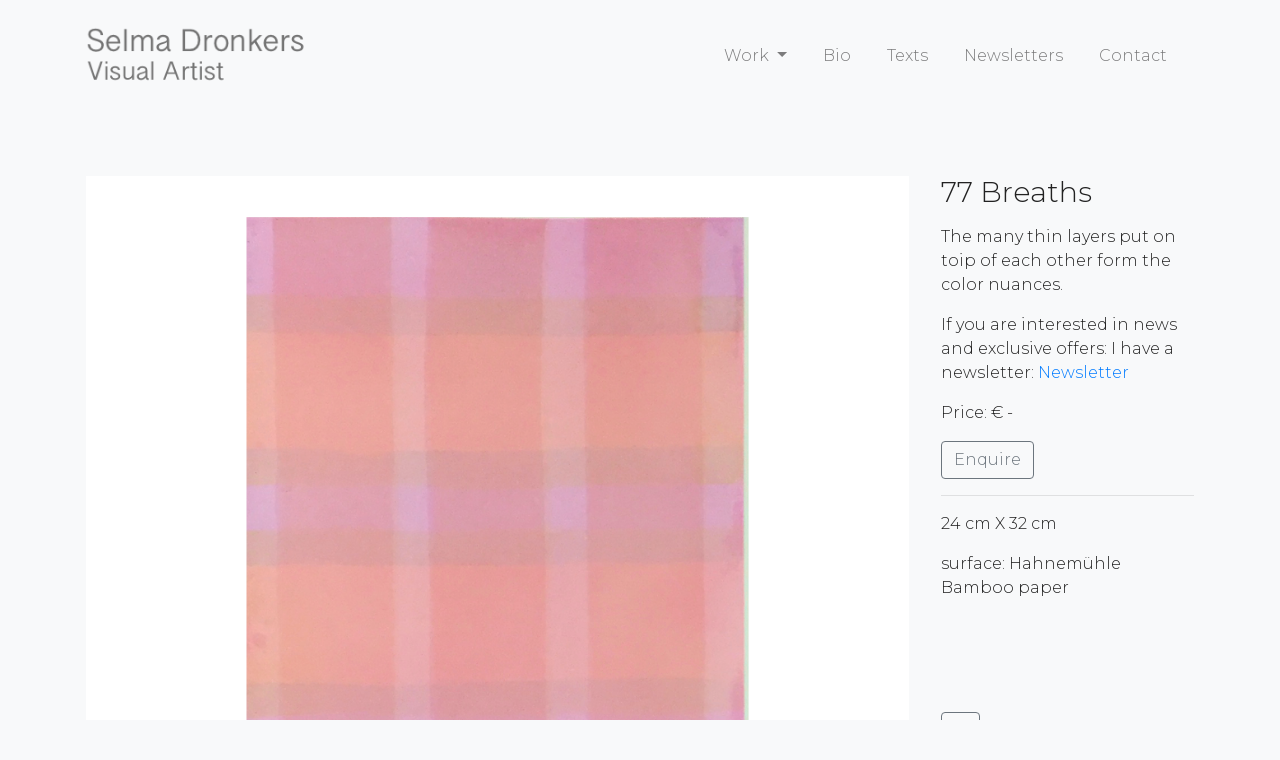

--- FILE ---
content_type: text/html; charset=UTF-8
request_url: https://selmadronkers.nl/work/59-77-breaths-watercolor-painting
body_size: 4070
content:
<!doctype html>
<html lang="en" xmlns:og="http://opengraphprotocol.org/schema/" xmlns:fb="http://www.facebook.com/2008/fbml">
<head>
    <meta charset="utf-8">
    <meta name="viewport" content="width=device-width, initial-scale=1">

    <!-- CSRF Token -->
    <meta name="csrf-token" content="aOMmHkVx6Kg1dMPrzI4B0EzbS5B3xgwmyOfOrHZY">
    <!-- meta tags -->
    <title>Selma Dronkers | 77 Breaths</title>
    <meta name="description" content="abstracte aquarel gemaakt met airbrushinkt."/>
    <meta name="robots" content="index, follow, max-snippet:-1, max-image-preview:large, max-video-preview:-1"/>
    <meta name="keywords" content="aquarel, airbrushinkt, papier, hahnemühle, bamboo, schilderij, landschap, penseel, kleuren, gekleurd, helder, stralend, oceaan, zee, uitzicht" />
    <link rel="canonical" href="https://selmadronkers.nl/59-77-breaths-watercolor-painting"/>

    <!-- opengraph tags -->

    <meta property="og:title" content="77 Breaths"/>
    <meta property="og:type" content="article"/>
    <meta property="og:url" content="https://selmadronkers.nl/59-77-breaths-watercolor-painting"/>
    <meta property="og:site_name" content="Selma dronkers"/>
    <meta property="og:image" content=""/>

    <!-- Scripts -->
    <script src="https://selmadronkers.nl/js/app.js" defer></script>
    <script src="//cdn.ckeditor.com/4.10.1/standard/ckeditor.js"></script>

    <link href="https://cdnjs.cloudflare.com/ajax/libs/bootstrap-datepicker/1.7.1/css/bootstrap-datepicker.min.css" rel="stylesheet"/>
    <script src="https://use.fontawesome.com/releases/v5.0.8/js/all.js"></script>

    <!-- Fonts -->
    <link rel="dns-prefetch" href="//fonts.gstatic.com">
    <link href="https://fonts.googleapis.com/css?family=Nunito" rel="stylesheet">

    <!-- Styles -->
    <link href="https://selmadronkers.nl/css/bootstrap.css" rel="stylesheet">
    <link href="https://selmadronkers.nl/css/app.css" rel="stylesheet">
    <link href="https://selmadronkers.nl/css/style.css" rel="stylesheet">

<!-- Facebook Pixel Code -->
<script>
!function(f,b,e,v,n,t,s)
{if(f.fbq)return;n=f.fbq=function(){n.callMethod?
n.callMethod.apply(n,arguments):n.queue.push(arguments)};
if(!f._fbq)f._fbq=n;n.push=n;n.loaded=!0;n.version='2.0';
n.queue=[];t=b.createElement(e);t.async=!0;
t.src=v;s=b.getElementsByTagName(e)[0];
s.parentNode.insertBefore(t,s)}(window, document,'script',
'https://connect.facebook.net/en_US/fbevents.js');
fbq('init', '874689919773157');
fbq('track', 'PageView');
</script>
<noscript><img height="1" width="1" style="display:none"
src="https://www.facebook.com/tr?id=874689919773157&ev=PageView&noscript=1"
/></noscript>
<!-- End Facebook Pixel Code -->
</head>
<body class="bg-light">
    <div id="app">
        <!-- Navigation -->
        <nav class="navbar navbar-expand-md navbar-light bg-light">
            <div class="container pb-5">
                <a class="navbar-brand" href="https://selmadronkers.nl">
                    <!--Selma Dronkers-->
					<img src="https://selmadronkers.nl/../images/logo-selma.png" width="225px">
                </a>
                <button class="navbar-toggler" type="button" data-toggle="collapse" data-target="#navbarSupportedContent" aria-controls="navbarSupportedContent" aria-expanded="false" aria-label="Toggle navigation">
                    <span class="navbar-toggler-icon"></span>
                </button>

                <div class="collapse navbar-collapse" id="navbarSupportedContent">
                    <!-- Left Side Of Navbar -->
                    <ul class="navbar-nav mr-auto">
                        
                    </ul>

                    <!-- Right Side Of Navbar -->
                    <ul class="navbar-nav ml-auto">
                        <!-- Authentication Links -->
                        						   <li class="nav-item dropdown">
                              <a id="navbarDropdown" class="nav-link dropdown-toggle" href="#" role="button" data-toggle="dropdown" aria-haspopup="true" aria-expanded="false" v-pre>
                                 Work
                              </a>
                              <div class="dropdown-menu dropdown-menu-right" aria-labelledby="navbarDropdown">
                                								                                								                                  	<a class="dropdown-item" href="https://selmadronkers.nl/category/12">Available drawings (on canvas and panel)</a>
								                                								                                  	<a class="dropdown-item" href="https://selmadronkers.nl/category/10">Available drawings (on paper)</a>
								                                								                                  	<a class="dropdown-item" href="https://selmadronkers.nl/category/11">Black&amp;White</a>
								                                								                                  	<a class="dropdown-item" href="https://selmadronkers.nl/category/8">Sold</a>
								                                								                                  	<a class="dropdown-item" href="https://selmadronkers.nl/category/15">Testimonials</a>
								                                                              </div>

                            </li>

                            
                                                    <li class="nav-item">
                                <a class="nav-link" href="https://selmadronkers.nl/page/2-Bio-and-Artsist-Statement">Bio</a>
                            </li>
                                                    <li class="nav-item">
                                <a class="nav-link" href="https://selmadronkers.nl/page/3-Texts-about-drawing">Texts</a>
                            </li>
                                                    <li class="nav-item">
                                <a class="nav-link" href="https://selmadronkers.nl/newsletter">Newsletters</a>
                            </li>
							<li class="nav-item">
                                <a class="nav-link" href="https://selmadronkers.nl/contact">Contact</a>
                            </li>
                            <!--<li class="nav-item active">
                                <a class="nav-link" href="https://selmadronkers.nl/login">Login</a>
                            </li>-->
                                                            <!--<li class="nav-item">
                                    <a class="nav-link" href="https://selmadronkers.nl/register">Register</a>
                                </li>-->
                                                                        </ul>
                </div>
            </div>
        </nav>
        <main>
            <div class="container">
	<div class="row">
      <div class="col-lg-9">
          <img class="profile-photo" src="../storage/images/PWK2eirZr5x3OBZWqrA1gNBFU1H01nZi9uCCOrEE.png" draggable="false" alt="abstract aquarel schilderij op papier, gemaakt met airbrush inkt in heldere kleuren">
			      </div>
      <div class="col-lg-3">
        	<h3>77 Breaths </h3>
           	<p><p>The&nbsp;many thin layers put on toip of each other form the color nuances.&nbsp;</p>

<p>If you are interested in news and exclusive offers: I have a newsletter:&nbsp;<a href="https://www.selmadronkers.nl/contact">Newsletter</a></p></p>
            <p>Price: € -</p>
<button class="btn btn-outline-secondary" type="button" data-toggle="collapse" data-target="#collapseExample" aria-expanded="false" aria-controls="collapseExample">
            Enquire
            </button>
            <div class="collapse" id="collapseExample">
              <div class="card card-body">
                <form action="https://selmadronkers.nl/enquire" method="post">
                  <input type="hidden" name="title" value="77 Breaths">
                  <div class="form-group">
                    <label for="firstname">First name</label>
                    <input type="text" name="firstname" class="form-control" value="">
                                      </div>
                  <div class="form-group">
                    <label for="lastname">last name</label>
                    <input type="text" name="lastname" class="form-control" value="">
                                      </div>
                  <div class="form-group">
                    <label for="email">Email</label>
                    <input type="email" name="email" class="form-control" value="">
                                      </div>
                  <div class="form-group">
                    <label for="">Your enquiry</label><br />
                    <textarea class="input-group" name="enquiry" cols="10" rows="3" placeholder="Your enquiry here"></textarea>
                                      </div>
				 <div class="form-group">
                    <label for="lastname">Calculate 1+1</label>
                    <input type="number" name="check" class="form-control" value="">
                                      </div>
                  <input type="hidden" name="_token" value="aOMmHkVx6Kg1dMPrzI4B0EzbS5B3xgwmyOfOrHZY">                  <button type="submit" class="btn btn-outline-secondary">Submit</button>
                </form>
              </div>
            </div>
           	<hr>
           	<p>24 cm X 32 cm</p>
           	<p>surface: Hahnemühle Bamboo paper</p>
           	<!--<p>created: 2021-05-04</p>-->
			

			<div id="fb-root"></div>
				<script>(function(d, s, id) {
					var js, fjs = d.getElementsByTagName(s)[0];
					if (d.getElementById(id)) return;
					js = d.createElement(s); js.id = id;
					js.src = "https://connect.facebook.net/en_US/sdk.js#xfbml=1&version=v3.0";
					fjs.parentNode.insertBefore(js, fjs);
				}(document, 'script', 'facebook-jssdk'));</script>

				<!-- Your share button code -->
				<div class="fb-share-button" 
					data-href="https://selmadronkers.nl/work/59-77-breaths-watercolor-painting" data-layout="button_count">
				</div><br /><br /><a href="https://www.linkedin.com/shareArticle?mini=true&url=https://selmadronkers.nl/work/59-77-breaths-watercolor-painting=77 Breaths" onclick="window.open(this.href, 'mywin', 'left=20,top=20,width=500,height=500,toolbar=1,resizable=0'); return false;">
  <img src="http://chillyfacts.com/wp-content/uploads/2017/06/LinkedIN.gif" alt="" width="54" height="20" />
</a><br /><br />

            <a class="btn btn-outline-secondary" href="https://selmadronkers.nl" title="Go previous page">&larrhk;</a>
            <hr>
            
      </div>
  </div>
  <div class="col-9">
    <h3>Extra photo's</h3><hr>
      <div class="row">
                  <p>nog geen foto toegevoegd</p>
              </div>
    </div>
  </div>
</div>

        </main>

        <!--- Footer -->

        <footer id="foot" class="bg-light">
            <div class="container padding">
                <div class="row">
                    <div class="col-md-4">
                        <hr class="text-secondary">
                        <h5 class="text-secondary">Service</h5>
                        <hr class="text-secondary">
                                                        <a class="text-secondary" href="https://selmadronkers.nl/footer/1-buying">Buying</a><br>
                                                        <a class="text-secondary" href="https://selmadronkers.nl/footer/2-free-shipping-and-returns">Free shipping and Returns</a><br>
                                                        <a class="text-secondary" href="https://selmadronkers.nl/footer/3-terms-and-conditions">General terms and conditions</a><br>
                                                        <a class="text-secondary" href="https://selmadronkers.nl/footer/4-privacy-policy">Privacy Policy</a><br>
                                                        <a class="text-secondary" href="https://selmadronkers.nl/footer/5-faq">F.A.Q.</a><br>
                                                        <a class="text-secondary" href="https://selmadronkers.nl/footer/6-Testimonials">Testimonials</a><br>
                                            </div>
                    <div class="col-md-4">
                        <hr class="text-secondary">
                        <h5 class="text-secondary">Newsletter</h5>
                        <hr class="text-secondary">
						<p class="text-secondary">Subscribe to receive updates, studio offers and insights in the drawing process</p>
                        <!--<form action="https://selmadronkers.nl/chimp" method="post">
							<div class="form-group">
                                <input type="email" name="email" id="exampleInputEmail" class="form-control" placeholder="E-mail" value="">
                                                            </div>
                            <div class="form-group">
                                <input type="text" name="firstname" id="exampleInputFirstname" class="form-control" placeholder="First name" value="">
                                                            </div>
                            <div class="form-group">
                                <input type="text" name="lastname" id="exampleInputLastname" class="form-control" placeholder="Last name" value="">
                                                            </div>
						   <div class="form-group">
								<label for="">Calculate 1+1</label><br />
								<input class="input-group" type="number" name="check" placeholder="Give result..." value="">
														   </div>
                            <input type="hidden" name="_token" value="aOMmHkVx6Kg1dMPrzI4B0EzbS5B3xgwmyOfOrHZY">                            <button type="submit" class="btn btn-outline-secondary">Subscribe</button>
                        </form>-->
                       <div style="width: 100%; overflow: hidden; justify: center;"><script async src="https://embed.email-provider.eu/e/n3tuzw0lk7-wmqnwrjtge.js"></script></div>
                    </div>
                    <div class="col-md-4">
                        <hr class="text-secondary">
                        <h5 class="text-secondary">Address</h5>
                        <hr class="text-secondary">
                        <p class="text-secondary">Nieuwe Markt 3<br>
                       6511 XK Nijmegen, Netherlands<br>
                        +31(0)6 44038805<br>
                        <a class="text-secondary" href="mailto:selma@selmadronkers.nl">selma@selmadronkers.nl</a></p>
                                                <p class="small"><a class="text-secondary" href="https://selmadronkers.nl/login">Login</a>
                                                <!--<a class="text-secondary" href="https://selmadronkers.nl/register">Register</a>--></p>
                                                                    </div>
                    <div class="col-12">
                        <hr class="light-100">
                        <h5>&copy; wbv-online.nl</h5>
                    </div>
                </div>
            </div>
        </footer>        
    </div>
    <div class="wrap">
            <div class="d-flex justify-content-center">
                <div class="spinner-border text-info" role="status">
                    <span class="sr-only">Loading...</span>
                </div>
            </div>
        </div>
    <script src="https://code.jquery.com/jquery-3.4.1.slim.min.js" integrity="sha384-J6qa4849blE2+poT4WnyKhv5vZF5SrPo0iEjwBvKU7imGFAV0wwj1yYfoRSJoZ+n" crossorigin="anonymous"></script>
    <script src="https://cdn.jsdelivr.net/npm/popper.js@1.16.0/dist/umd/popper.min.js" integrity="sha384-Q6E9RHvbIyZFJoft+2mJbHaEWldlvI9IOYy5n3zV9zzTtmI3UksdQRVvoxMfooAo" crossorigin="anonymous"></script>
    <script src="https://stackpath.bootstrapcdn.com/bootstrap/4.4.1/js/bootstrap.min.js" integrity="sha384-wfSDF2E50Y2D1uUdj0O3uMBJnjuUD4Ih7YwaYd1iqfktj0Uod8GCExl3Og8ifwB6" crossorigin="anonymous"></script>
    <script src="https://cdnjs.cloudflare.com/ajax/libs/bootstrap-datepicker/1.7.1/js/bootstrap-datepicker.min.js"></script>
    <script>
   $(function () {
        $('[data-toggle="popover"]').popover()
    })
</script>
<script type="text/javascript">
    $('#datepicker').datepicker({
        weekStart: 1,
        format: 'yyyy/mm/dd',
        daysOfWeekHighlighted: "6,0",
        autoclose: true,
        todayHighlight: true,
    });
    $('#datepicker').datepicker("setDate", new Date());
</script>
<script type="text/javascript">
    window.addEventListener("load", function () {
        const wrap = document.querySelector(".wrap");

    wrap.classList.add("d-none");
    })
</script>
</body>
</html>

--- FILE ---
content_type: text/css
request_url: https://selmadronkers.nl/css/style.css
body_size: 1027
content:
@import url('https://fonts.googleapis.com/css2?family=Montserrat:ital,wght@0,100;0,200;0,300;1,100&display=swap');

html, body {
  height: 100%;
  width: 100%;
  font-family: 'Montserrat', sans-serif;
  color: #222;
}

main {
  min-height: 100vh;
  position: relative;
}

.navbar {
  padding: .8rem;
}

.navbar-nav li {
  padding-right: 20px;
}

.navbar .navbar-brand {
  font-size: 200%;
}

.nav-link {
  font-size: 1.0em !important;
}

.carousel-inner img {
  width: 100%;
  height: 100%;
}

.carousel-caption {
  position: absolute;
  top: 50%;
  transform: translateY(-50%);
}

.carousel-caption h1 {
  font-size: 500%;
  text-transform: uppercase;
  text-shadow: 1px 1px 10px #000;
}

.carousel-caption h3 {
  font-size: 200%;
  font-weight: 500;
  font-shadow: 1px 1px 10px #000;
}

.btn-primary {
  background-color: #b53b1b;
  border: 1px solid #b53b1b;
}

.btn-primary:hover {
  background-color: #c47045;
  border: 1px solid #c47045;
}

.jumbotron {
  padding: 1rem;
  border-radius: 0;
}

.padding {
  padding-bottom: 2rem;
}

footer {
  
  color: #d5d5d5;
  padding-top: 2rem;
}

footer a {
  color: #696969;
}

hr.light {
  border-top: 1px solid #d5d5d5;
  width: 75%;
  margin-top: .8ren;
  margin-bottom: 1rem;
}

hr.light-100 {
  border-top: 1px solid #d5d5d5;
  width: 100%;
  margin-top: .8ren;
  margin-bottom: 1rem;
}

footer {
  position: relative;
  bottom: 0;
  width: 100%;
}

.overlay-thumb {
  position: absolute;
}

.overlay-thumb a {
  color: #bbb;
}

.info a {
  color: #bbb;
}

/*---Form Styling ---*/

.form-control, .form-control:focus {
  border: 0;
  outline: 0;
  border-bottom: 1px solid #222;
  border-radius: 0;
  color: #b53b1b;
  -webkit-box-shadow:none;
    box-shadow:none;
}

.profile-photo {
  width: 100%;
}


/*---Media Queries --*/
@media (max-width: 992px) {

  }
@media (max-width: 768px) {
  
}
@media (max-width: 576px) {
  
}


/*---Firefox Bug Fix --*/
.carousel-item {
  transition: -webkit-transform 0.5s ease;
  transition: transform 0.5s ease;
  transition: transform 0.5s ease, -webkit-transform 0.5s ease;
  -webkit-backface-visibility: visible;
  backface-visibility: visible;
}
/*--- Fixed Background Image --*/
figure {
  position: relative;
  width: 100%;
  height: 60%;
  margin: 0!important;
}
.fixed-wrap {
  clip: rect(0, auto, auto, 0);
  position: absolute;
  top: 0;
  left: 0;
  width: 100%;
  height: 100%;
}
#fixed {
  background-image: url('img/mac.png');
  position: fixed;
  display: block;
  top: 0;
  left: 0;
  width: 100%;
  height: 100%;
  background-size: cover;
  background-position: center center;
  -webkit-transform: translateZ(0);
          transform: translateZ(0);
  will-change: transform;
}
/*--- Bootstrap Padding Fix --*/
[class*="col-"] {
    padding: 1rem;
}

.wrap {
  position: fixed;
  top: 0;
  left: 0;
  width: 100vw;
  height: 100vh;
  display: flex;
  justify-content: center;
  align-items: center;
  background-color: #f7f9fb;
  transition: : opacity 0.75s, visibility 0.75s;
}

.wrap-hidden {
  visibility: hidden;
}





/*
Extra small (xs) devices (portrait phones, less than 576px)
No media query since this is the default in Bootstrap

Small (sm) devices (landscape phones, 576px and up)
@media (min-width: 576px) { ... }

Medium (md) devices (tablets, 768px and up)
@media (min-width: 768px) { ... }

Large (lg) devices (desktops, 992px and up)
@media (min-width: 992px) { ... }

Extra (xl) large devices (large desktops, 1200px and up)
@media (min-width: 1200px) { ... }
*/










--- FILE ---
content_type: text/css;charset=UTF-8
request_url: https://embed.email-provider.eu/e/css/base.css?list_id=wmqnwrjtge
body_size: 5858
content:

#eprov-wmqnwrjtge, #widget {
	overflow: hidden !important;
}

.eprov-widget .text .title {
	margin-bottom: .2em !important;
}

/* shared styles for form elements */
.eprov-widget .form {
	position: relative !important;
}

.eprov-widget .form .field {
	padding: .3em 0 !important;
}


.eprov-widget .form label {
	display: block !important;
	margin-bottom: .3em !important;
	padding: 0 .2em !important;
}

.eprov-widget .form .options {
	border: 1px solid transparent !important;
	border-radius: 2px !important;
	padding: 0 .2em !important;
}

.eprov-widget .form .option {
	padding: .2em 0 !important;
}

.eprov-widget .form .option label {
	display: inline !important;
	padding-left: .3em !important;
	cursor: pointer !important;	
}

.eprov-widget .form .field .input-element {
	width: 100% !important;
}

.eprov-widget .form .field input[type=text], .eprov-widget .form .field input[type=number], .eprov-widget .form .field input[type=email], .eprov-widget .form .field input[type=date] {
	width: 100% !important;
	/*margin: .2em 0 .2em 0 !important;*/
	padding: .4em .6em !important;
	border: 1px solid #ccc !important;
	border-radius: 2px !important;
	box-sizing: border-box !important;
	color: #333 !important;
	line-height: normal !important;
	background-color: #fff !important;
	font-family: inherit !important;
}

.eprov-widget .form .field input[type=date] {
	/*display:block !important;*/
	-webkit-appearance: textfield !important;
	-moz-appearance: textfield !important;
	min-height: 1.2em !important;
}

.eprov-widget .form .button { 
	padding: 1em 0 .4em 0 !important;
}

.eprov-widget .form .button button { 
	display: inline-block !important;
	width: 100% !important;
	box-sizing: border-box !important;
	text-align: center !important;
	text-decoration: none !important;
	vertical-align: middle !important;
	cursor: pointer !important;
	-webkit-user-select: none !important;
	-moz-user-select: none !important;
	-ms-user-select: none !important;
	user-select: none !important;
	border-style: solid !important;
	padding: .4em .6em !important;
}

.eprov-widget .form select {
	-webkit-appearance: none !important;
	-moz-appearance: none !important;
	appearance: none !important;
	color: #999 !important;
	background-color: transparent !important;
	border: none !important;
	padding: 0 1em 0 0 !important;
	margin: -1px 0 2px 0 !important;
	width: 100% !important;
	font-family: inherit !important;
	font-size: inherit !important;
	cursor: inherit !important;
	line-height: inherit !important;
	z-index: 1 !important;
	outline: none !important;
}

.eprov-widget .form select .first {
	color: #999 !important;
}

.eprov-widget .form select option {
	color: #333 !important;
}

.eprov-widget .form select::-ms-expand {
	display: none !important;
}

.eprov-widget .form .select {
	display: grid !important;
	grid-template-areas: "select" !important;
	align-items: center !important;
	position: relative !important;
	padding: .4em .6em !important;
	box-sizing: border-box !important;
	line-height: normal !important;
	border: 1px solid #ccc !important;
	border-radius: 2px !important;
	cursor: pointer !important;
	background-color: #fff !important;
}

.eprov-widget .form .select select, .select::after {
	grid-area: select !important;
}

.eprov-widget .form .select:not(.select--multiple)::after {
	content: "" !important;
	justify-self: end !important;
	width: 0.8em !important;
	height: 0.5em !important;
	background-color: #ccc !important;
	-webkit-clip-path: polygon(100% 0%, 0 0%, 50% 100%) !important;
	clip-path: polygon(100% 0%, 0 0%, 50% 100%) !important;
}

.eprov-widget .form select:focus + .focus {
	position: absolute !important;
	top: -1px !important;
	left: -1px !important;
	right: -1px !important;
	bottom: -1px !important;
	border: 2px solid green !important;
	border-radius: inherit !important;
}

.eprov-widget .form select[multiple] {
	padding-right: 0 !important;
	height: 6rem !important;
}

.eprov-widget .form select[multiple] option {
	white-space: normal !important;
	outline-color: green !important; 
}

.eprov-widget .form .select--disabled {
	cursor: not-allowed !important;
	background-color: #eee !important;
	background-image: linear-gradient(to top, #ddd, #eee 33%) !important;
}

.eprov-widget .form ::placeholder { /* Chrome, Firefox, Opera, Safari 10.1+ */
	color: #999;
	opacity: 1;
}

.eprov-widget .form :-ms-input-placeholder { /* Internet Explorer 10-11 */
	  color: #999;
}

.eprov-widget .form ::-ms-input-placeholder { /* Microsoft Edge */
	  color: #999;
}

.eprov-widget .form .field.error input[type=text] {
	border-color: #e3616f !important;
	background-color: #f8d7da !important;
}

.eprov-widget .form .field.error input[type=email] {
	border-color: #e3616f !important;
	background-color: #f8d7da !important;
}

.eprov-widget .form .field.error input[type=number] {
	border-color: #e3616f !important;
	background-color: #f8d7da !important;
}

.eprov-widget .form .field.error .select {
	border-color: #e3616f !important;
	background-color: #f8d7da !important;
}

.eprov-widget .form .field.error .options {
	border-color: #e3616f !important;
	background-color: #f8d7da !important;
}

/* hide spam input */
.eprov-widget .form .email {
	position: absolute !important;
	top: -9999px !important;
	left: -9999px !important;
}

/* thanks message */
.eprov-widget .form .thanks {
	display: none !important;
	position: absolute !important;
	padding: 1em !important;
}

/* gdpr message */
.eprov-widget .form .gdpr {
	padding: 0 .2em 1.2em .2em !important;
	font-size: .9em !important;
}

/***********************************************************************************************************************************/
/* layout of different templates */
.eprov-widget .eprov-wrap {
	display: flex !important;
}

.eprov-widget .eprov-wrap img {
	display: inline-block !important;
	vertical-align: text-bottom !important;
}

/* F_i__t */
.eprov-widget .F_i__t {
	flex-flow: row !important;
}

.eprov-widget .F_i__t .form {
	flex: 1 !important;
	order: 1 !important;
}

.eprov-widget .F_i__t .wrap {
	display: flex !important;
	flex: 1 !important;
	order: 2 !important;
	flex-flow: column !important;
}

.eprov-widget .F_i__t .image {
	flex: 0 auto !important;
	order: 1 !important;
}

.eprov-widget .F_i__t .text {
	flex: 1 !important;
	order: 2 !important;
}

/* F_t__i */
.eprov-widget .F_t__i {
	flex-flow: row !important;
}

.eprov-widget .F_t__i .form {
	flex: 1 !important;
	order: 1 !important;
}

.eprov-widget .F_t__i .wrap {
	display: flex !important;
	flex: 1 !important;
	order: 2 !important;
	flex-flow: column !important;
}

.eprov-widget .F_t__i .text {
	flex: 0 auto !important;
	order: 1 !important;
}

.eprov-widget .F_t__i .image {
	flex: 1 !important;
	order: 2 !important;
}

/* I_t__f */
.eprov-widget .I_t__f {
	flex-flow: row !important;
}

.eprov-widget .I_t__f .image {
	flex: 1 !important;
	order: 1 !important;
}

.eprov-widget .I_t__f .wrap {
	display: flex !important;
	flex: 1 !important;
	order: 2 !important;
	flex-flow: column !important;
}

.eprov-widget .I_t__f .text {
	flex: 0 auto !important;
	order: 1 !important;
}

.eprov-widget .I_t__f .form {
	flex: 1 !important;
	order: 2 !important;
}

/* i_F__t */
.eprov-widget .i_F__t {
	flex-flow: row nowrap !important;
}

.eprov-widget .i_F__t .wrap {
	display: flex !important;
	flex: 1 !important;
	order: 1 !important;
	flex-flow: column !important;
}

.eprov-widget .i_F__t .image {
	flex: 0 auto !important;
	order: 1 !important;
}

.eprov-widget .i_F__t .text {
	flex: 1 !important;
	order: 2 !important;
}

.eprov-widget .i_F__t .form {
	flex: 1 !important;
	order: 2 !important;
}

/* i__t__f */
.eprov-widget .i__t__f {
	flex-flow: column !important;
}

.eprov-widget .i__t__f .form {
	flex: 1 0 0% !important;
	order: 3 !important;
}

.eprov-widget .i__t__f .image {
	flex: 1 0 0% !important;
	order: 1 !important;
}

.eprov-widget .i__t__f .text {
	flex: 1 0 0% !important;
	order: 2 !important;
}

/* i_t__F */
.eprov-widget .i_t__F {
	flex-flow: column !important;
}

.eprov-widget .i_t__F .form {
	flex: 1 0 0% !important;
	order: 1 !important;
}

.eprov-widget .i_t__F .wrap {
	display: flex !important;
	flex: 1 0 0% !important;
	order: 1 !important;
	flex-flow: row !important;
}

.eprov-widget .i_t__F .image {
	flex: 1 0 0% !important;
	order: 1 !important;
}

.eprov-widget .i_t__F .text {
	flex: 1 0 0% !important;
	order: 2 !important;
}

/* t_F__i */
.eprov-widget .t_F__i {
	flex-flow: row !important;
}

.eprov-widget .t_F__i .form {
	flex: 1 0 0% !important;
	order: 2 !important;
}

.eprov-widget .t_F__i .wrap {
	display: flex !important;
	flex: 1 0 0% !important;
	order: 1 !important;
	flex-flow: column !important;
}

.eprov-widget .t_F__i .image {
	flex: 1 0 0% !important;
	order: 2 !important;
}

.eprov-widget .t_F__i .text {
	flex: 0 auto !important;
	order: 1 !important;
}

/*.eprov-widget.m .F_i__t, .eprov-widget.m .t_F__i {
.eprov-widget.m .F_i__t, .eprov-widget.m .t_F__i {
	flex-flow: column !important;
}

/* t_I__f */
.eprov-widget .t_I__f {
	flex-flow: row nowrap !important;
}

.eprov-widget .t_I__f .wrap {
	display: flex !important;
	flex: 1 !important;
	order: 1 !important;
	flex-flow: column !important;
}

.eprov-widget .t_I__f .text {
	flex: 0 auto !important;
	order: 1 !important;
}

.eprov-widget .t_I__f .form {
	flex: 1 !important;
	order: 2 !important;
}

.eprov-widget .t_I__f .image {
	flex: 1 !important;
	order: 1 !important;
}

/* t__f__i */
.eprov-widget .t__f__i {
	flex-flow: column nowrap !important;
}

.eprov-widget .t__f__i .text {
	flex: 1 !important;
	order: 1 !important;
}

.eprov-widget .t__f__i .form {
	flex: 1 !important;
	order: 2 !important;
}

.eprov-widget .t__f__i .image {
	flex: 1 !important;
	order: 3 !important;
}

/* t__i__f */
.eprov-widget .t__i__f {
	flex-flow: column nowrap !important;
}

.eprov-widget .t__i__f .text {
	flex: 1 !important;
	order: 1 !important;
}

.eprov-widget .t__i__f .image {
	flex: 1 !important;
	order: 2 !important;
}

.eprov-widget .t__i__f .form {
	flex: 1 !important;
	order: 3 !important;
}

/* t_i__F */
.eprov-widget .t_i__F {
	flex-flow: column !important;
}

.eprov-widget .t_i__F .form {
	display: flex !important;
	flex: 1 0 0% !important;
	order: 1 !important;
	justify-content: space-evenly !important;
}

.eprov-widget .t_i__F .wrap {
	display: flex !important;
	flex: 1 0 0% !important;
	order: 1 !important;
	flex-flow: row !important;
}

.eprov-widget .t_i__F .text {
	flex: 1 0 0% !important;
	order: 1 !important;
}

.eprov-widget .t_i__F .image {
	flex: 1 0 0% !important;
	order: 2 !important;
}

/* horizontal forms */
.eprov-widget .t_i__F .form .fields, .eprov-widget .i_t__F .form .fields {
	display: inline-block !important;
}

.eprov-widget .t_i__F .form .fields .field, .eprov-widget .i_t__F .form .fields .field {
	padding-right: .8em !important;
}

.eprov-widget .t_i__F .form .field, .eprov-widget .i_t__F .form .field {
	display: inline-block !important;
}

.eprov-widget .t_i__F .form .button, .eprov-widget .i_t__F .form .button {
	display: inline-block !important;
}

/* modal */
.eprov-widget .eprov-modal {
	text-align: center !important;
	position: fixed !important;
	z-index: 100000 !important;
	left: 0 !important;
	top: 0 !important;
	width: 100% !important;
	height: 100% !important;
	overflow: auto !important;
	background-color: rgb(100,100,100) !important;
	background-color: rgba(0,0,0,0.2) !important;
}

.eprov-widget .eprov-modal-content {
	position: relative !important;
	overflow: hidden !important;
	text-align: left !important;
	display: inline-block !important;
	margin: 5% auto !important;
}

.eprov-widget .eprov-close {
	position: absolute !important;
	top: 16px !important;
	right: 16px !important;
	z-index: 2 !important;
	color: #666 !important;
	font-size: 28px !important;
	font-weight: bold !important;
	box-sizing: border-box !important;
	width: 1em !important;
	height: 1em !important;
	border-radius: 1em !important;
	background-color: #fff !important;
	text-align: center !important;
	opacity: .8 !important;
}

.eprov-widget.eprov-mobile .eprov-close {
	font-size: 32px !important;
}

.eprov-widget .eprov-close:hover, .eprov-widget .eprov-close:focus {
	color: #444 !important;
	text-decoration: none !important;
	cursor: pointer !important;
} 

/* extra styles for wrap inside modal */
.eprov-widget .eprov-modal-content .eprov-wrap {
	box-shadow: 0 10px 24px 0 rgba(54, 61, 77, 0.15) !important;
	overflow: hidden !important;
	border-radius: 2px !important;
}

/* padding for close button */
.eprov-widget .eprov-modal-content .form form {
	padding-top: 26px !important;
}

/* no shadow on mobile */
.eprov-mobile .eprov-modal-content .eprov-wrap {
	box-shadow: none !important;
}

/* slide */
.eprov-widget.eprov-slide {
	position: absolute !important;
	margin: 30px !important;
	z-index: 999999 !important;
	transition: transform .5s ease !important;
	box-shadow: 0 10px 24px 0 rgba(54, 61, 77, 0.15) !important;
}

/* padding for close button */
/*
.eprov-widget.eprov-slide .form form {
	padding-top: 26px !important;
}

.eprov-widget.eprov-slide.eprov-mobile .form form {
	padding-top: 0 !important;
}
*/

.eprov-widget.eprov-slide.eprov-mobile {
	position: absolute !important;
	box-shadow: none !important;
}

.eprov-widget.eprov-slide-top {
	top: 0 !important;
	transform: translateY(-100%) !important;
	-webkit-transform: translateY(-100%) !important;
}

.eprov-widget.eprov-slide-bottom {
	bottom: 0 !important;
	transform: translateY(100%) !important;
	-webkit-transform: translateY(100%) !important;
}

.eprov-widget.eprov-slide-right {
	right: 0 !important;
}

.eprov-widget.eprov-slide-left {
	left: 0 !important;
}

.eprov-widget.eprov-slide-center {
	left: 50% !important;
}

.eprov-widget.eprov-slide-go {
	transform: translateY(0) !important;
	-webkit-transform: translateY(0) !important;
}

/* mobile - based on screen size and touch */
@media (-moz-touch-enabled: 1), (pointer:coarse), (max-width: 480px) {

	/*
	#eprov-wmqnwrjtge .text, #eprov-wmqnwrjtge .form {
		font-size: 1.4em !important;
	}
	*/
	.eprov-widget .image img {
		position: static !important;
		margin: 0 auto !important;
	}

	.eprov-widget.eprov-slide-bottom {
		bottom: auto !important;
	}
}

/***********************************************************************************************************************************/
/*!
* CleanSlate
*   github.com/premasagar/eprov-cs
*/

/* == BLANKET RESET RULES == */

/* HTML 4.01 */
.eprov-cs, .eprov-cs h1, .eprov-cs h2, .eprov-cs h3, .eprov-cs h4, .eprov-cs h5, .eprov-cs h6, .eprov-cs p, .eprov-cs td, .eprov-cs dl, .eprov-cs tr, .eprov-cs dt, .eprov-cs ol, .eprov-cs form, .eprov-cs select, .eprov-cs option, .eprov-cs pre, .eprov-cs div, .eprov-cs table,  .eprov-cs th, .eprov-cs tbody, .eprov-cs tfoot, .eprov-cs caption, .eprov-cs thead, .eprov-cs ul, .eprov-cs li, .eprov-cs address, .eprov-cs blockquote, .eprov-cs dd, .eprov-cs fieldset, .eprov-cs li, .eprov-cs iframe, .eprov-cs strong, .eprov-cs legend, .eprov-cs em, .eprov-cs summary, .eprov-cs cite, .eprov-cs span, .eprov-cs input, .eprov-cs sup, .eprov-cs label, .eprov-cs dfn, .eprov-cs object, .eprov-cs big, .eprov-cs q, .eprov-cs samp, .eprov-cs acronym, .eprov-cs small, .eprov-cs img, .eprov-cs strike, .eprov-cs code, .eprov-cs sub, .eprov-cs ins, .eprov-cs textarea, .eprov-cs button, .eprov-cs var, .eprov-cs a, .eprov-cs abbr, .eprov-cs applet, .eprov-cs del, .eprov-cs kbd, .eprov-cs tt, .eprov-cs b, .eprov-cs i, .eprov-cs hr,

/* HTML5 - Sept 2013 taken from MDN https://developer.mozilla.org/en-US/docs/Web/Guide/HTML/HTML5/HTML5_element_list */
.eprov-cs article, .eprov-cs aside, .eprov-cs figure, .eprov-cs figcaption, .eprov-cs footer, .eprov-cs header, .eprov-cs menu, .eprov-cs nav, .eprov-cs section, .eprov-cs time, .eprov-cs mark, .eprov-cs audio, .eprov-cs video, .eprov-cs abbr, .eprov-cs address, .eprov-cs area, .eprov-cs blockquote, .eprov-cs canvas, .eprov-cs caption, .eprov-cs cite, .eprov-cs code, .eprov-cs colgroup, .eprov-cs col, .eprov-cs datalist, .eprov-cs fieldset, .eprov-cs main, .eprov-cs map, .eprov-cs meta, .eprov-cs optgroup, .eprov-cs output, .eprov-cs progress {
    background-attachment:scroll !important;
    background-image:none !important; /* This rule affects the use of pngfix JavaScript http://dillerdesign.com/experiment/DD_BelatedPNG for IE6, which is used to force the browser to recognise alpha-transparent PNGs files that replace the IE6 lack of PNG transparency. (The rule overrides the VML image that is used to replace the given CSS background-image). If you don't know what that means, then you probably haven't used the pngfix script, and this comment may be ignored :) */
    background-position:0 0 !important;
    background-repeat:repeat !important;
    border-style:none !important;
    counter-increment:none !important;
    counter-reset:none !important;
    cursor:auto !important;
    direction:inherit !important;
    font-style:inherit !important;
    font-variant:normal !important;
    letter-spacing:normal !important;
    list-style-type: inherit !important; /* Could set list-style-type to none */
    list-style-position: outside !important;
    list-style-image: none !important;
    margin:0 !important;
    opacity:1;
    outline:invert none medium !important;
    quotes: "" "" !important;
    right:auto !important;
    table-layout:auto !important;
    text-indent:0 !important;
    text-transform:none !important;
    unicode-bidi:normal !important;
    vertical-align:baseline !important;
    visibility:inherit !important;
    /*white-space:normal !important;*/
    word-spacing:normal !important;
    z-index:auto !important;

    font-family: inherit !important; /* As with other inherit values, this needs to be set on the root container element */
    color:inherit !important;
    background-color:transparent !important;
    font-size: inherit !important;
    font-weight:inherit !important;
    line-height:inherit !important;
    text-align:inherit !important;
    text-decoration:inherit !important;
    padding:0 !important;
    bottom:auto !important;
    clear:none !important;
    clip:auto !important;
    display:inline !important;
    float:none !important;
    height:auto !important;
    left:auto !important;
    max-height:none !important;
    max-width:none !important;
    min-height:0 !important;
    border-radius:0 !important;
    border-color:black !important;
    border-width:medium !important;
    /*min-width:0 !important;*/
    overflow:visible !important;
    position:static !important;
    top:auto !important;
    width:auto !important;
    
    /* CSS3 */
    /* Including all prefixes according to http://caniuse.com/ */
    /* CSS Animations don't cascade, so don't require resetting */
    -webkit-background-origin: padding-box !important;
            background-origin: padding-box !important;
    -webkit-background-clip: border-box !important;
            background-clip: border-box !important;
    -webkit-background-size: auto !important;
       -moz-background-size: auto !important;
            background-size: auto !important;
    -webkit-border-image: none !important;
       -moz-border-image: none !important;
         -o-border-image: none !important;
            border-image: none !important;
/*
    -webkit-border-radius:0 !important;
       -moz-border-radius:0 !important;
            border-radius: 0 !important;
*/
    -webkit-box-shadow: none !important;
            box-shadow: none !important;
    -webkit-box-sizing: content-box !important;
       -moz-box-sizing: content-box !important;
            box-sizing: content-box !important;
    -webkit-column-count: auto !important;
       -moz-column-count: auto !important;
            column-count: auto !important;
    -webkit-column-gap: normal !important;
       -moz-column-gap: normal !important;
            column-gap: normal !important;
    -webkit-column-rule: medium none black !important;
       -moz-column-rule: medium none black !important;
            column-rule: medium none black !important;
    -webkit-column-span: 1 !important;
       -moz-column-span: 1 !important; /* doesn't exist yet but probably will */
            column-span: 1 !important;
    -webkit-column-width: auto !important;
       -moz-column-width: auto !important;
            column-width: auto !important;
    font-feature-settings: normal !important;
    overflow-x: visible !important;
    overflow-y: visible !important;
    -webkit-hyphens: manual !important;
       -moz-hyphens: manual !important;
            hyphens: manual !important;
    -webkit-perspective: none !important;
       -moz-perspective: none !important;
        -ms-perspective: none !important;
         -o-perspective: none !important;
            perspective: none !important;
    -webkit-perspective-origin: 50% 50% !important;
       -moz-perspective-origin: 50% 50% !important;
        -ms-perspective-origin: 50% 50% !important;
         -o-perspective-origin: 50% 50% !important;
            perspective-origin: 50% 50% !important;
    -webkit-backface-visibility: visible !important;
       -moz-backface-visibility: visible !important;
        -ms-backface-visibility: visible !important;
         -o-backface-visibility: visible !important;
            backface-visibility: visible !important;
    text-shadow: none !important;
    -webkit-transition: all 0s ease 0s !important;
            transition: all 0s ease 0s !important;
    -webkit-transform: none !important;
       -moz-transform: none !important;
        -ms-transform: none !important;
         -o-transform: none !important;
            transform: none !important;
    -webkit-transform-origin: 50% 50% !important;
       -moz-transform-origin: 50% 50% !important;
        -ms-transform-origin: 50% 50% !important;
         -o-transform-origin: 50% 50% !important;
            transform-origin: 50% 50% !important;
    -webkit-transform-style: flat !important;
       -moz-transform-style: flat !important;
        -ms-transform-style: flat !important;
         -o-transform-style: flat !important;
            transform-style: flat !important;
    word-break: normal !important;
}

/* == BLOCK-LEVEL == */
/* Actually, some of these should be inline-block and other values, but block works fine (TODO: rigorously verify this) */
/* HTML 4.01 */
.eprov-cs, .eprov-cs h3, .eprov-cs h5, .eprov-cs p, .eprov-cs h1, .eprov-cs dl, .eprov-cs dt, .eprov-cs h6, .eprov-cs ol, .eprov-cs form, .eprov-cs option, .eprov-cs pre, .eprov-cs div, .eprov-cs h2, .eprov-cs caption, .eprov-cs h4, .eprov-cs ul, .eprov-cs address, .eprov-cs blockquote, .eprov-cs dd, .eprov-cs fieldset, .eprov-cs hr,

/* HTML5 new elements */
.eprov-cs article, .eprov-cs dialog, .eprov-cs figure, .eprov-cs footer, .eprov-cs header, .eprov-cs hgroup, .eprov-cs menu, .eprov-cs nav, .eprov-cs section, .eprov-cs audio, .eprov-cs video, .eprov-cs address, .eprov-cs blockquote, .eprov-cs colgroup, .eprov-cs main, .eprov-cs progress, .eprov-cs summary {
display:block !important;}
.eprov-cs h1, .eprov-cs h2, .eprov-cs h3, .eprov-cs h4, .eprov-cs h5, .eprov-cs h6 {
    font-weight: bold !important;
}
.eprov-cs h1 {
    font-size: 2em !important;
    padding: .67em 0 !important;
}
.eprov-cs h2 {
    font-size: 1.5em !important;
    padding: .83em 0 !important;
}
.eprov-cs h3 {
    font-size: 1.17em !important;
    padding: .83em 0 !important;
}
.eprov-cs h4 {
    font-size: 1em !important;
}
.eprov-cs h5 {
    font-size: .83em !important;
}
.eprov-cs p {
    margin: 1em 0 !important;
}
.eprov-cs table {
    display: table !important;
}
.eprov-cs thead {
    display: table-header-group !important;
}
.eprov-cs tbody {
    display: table-row-group !important;
}
.eprov-cs tfoot {
    display: table-footer-group !important;
}
.eprov-cs tr {
    display: table-row !important;
}
.eprov-cs th, .eprov-cs td {
    display: table-cell !important;
    padding: 2px !important;
}

/* == SPECIFIC ELEMENTS == */
/* Some of these are browser defaults; some are just useful resets */
.eprov-cs ol, .eprov-cs ul {
    margin: 1em 0 !important;
}
.eprov-cs ul li, .eprov-cs ul ul li, .eprov-cs ul ul ul li, .eprov-cs ol li, .eprov-cs ol ol li, .eprov-cs ol ol ol li, .eprov-cs ul ol ol li, .eprov-cs ul ul ol li, .eprov-cs ol ul ul li, .eprov-cs ol ol ul li {
    list-style-position: inside !important;
    margin-top: .08em !important;
}
.eprov-cs ol ol, .eprov-cs ol ol ol, .eprov-cs ul ul, .eprov-cs ul ul ul, .eprov-cs ol ul, .eprov-cs ol ul ul, .eprov-cs ol ol ul, .eprov-cs ul ol, .eprov-cs ul ol ol, .eprov-cs ul ul ol {
    padding-left: 40px !important;
    margin: 0 !important;
}
/* helper for general navigation */
.eprov-cs nav ul, .eprov-cs nav ol {
    list-style-type:none !important;

}
.eprov-cs ul, .eprov-cs menu {
    list-style-type:disc !important;
}
.eprov-cs ol {
    list-style-type:decimal !important;
}
.eprov-cs ol ul, .eprov-cs ul ul, .eprov-cs menu ul, .eprov-cs ol menu, .eprov-cs ul menu, .eprov-cs menu menu {
    list-style-type:circle !important;
}
.eprov-cs ol ol ul, .eprov-cs ol ul ul, .eprov-cs ol menu ul, .eprov-cs ol ol menu, .eprov-cs ol ul menu, .eprov-cs ol menu menu, .eprov-cs ul ol ul, .eprov-cs ul ul ul, .eprov-cs ul menu ul, .eprov-cs ul ol menu, .eprov-cs ul ul menu, .eprov-cs ul menu menu, .eprov-cs menu ol ul, .eprov-cs menu ul ul, .eprov-cs menu menu ul, .eprov-cs menu ol menu, .eprov-cs menu ul menu, .eprov-cs menu menu menu {
    list-style-type:square !important;
}
.eprov-cs li {    
    display:list-item !important;
    /* Fixes IE7 issue with positioning of nested bullets */
    min-height:auto !important;
    min-width:auto !important;
    padding-left: 20px !important; /* replace -webkit-padding-start: 40px; */
}
.eprov-cs strong {
    font-weight:bold !important;
}
.eprov-cs em {
    font-style:italic !important;
}
.eprov-cs kbd, .eprov-cs samp, .eprov-cs code {
  font-family:monospace !important;
}
.eprov-cs a {
    /*color: blue !important;
    text-decoration: underline !important;*/
}
.eprov-cs a:visited {
    /*color: #529 !important;*/
}
.eprov-cs a, .eprov-cs a *, .eprov-cs input[type=submit], .eprov-cs input[type=radio], .eprov-cs input[type=checkbox], .eprov-cs select {
    cursor:pointer !important;
}
.eprov-cs button, .eprov-cs input[type=submit] {
    text-align: center !important;
    padding: 2px 6px 3px !important;
    text-decoration: none !important;
    -webkit-appearance: push-button !important;
}
.eprov-cs button {
    padding: 1px 6px 2px 6px !important;
    margin-right: 5px !important;
}
.eprov-cs input[type=hidden] {
    display:none !important;
}
/* restore form defaults */
.eprov-cs textarea {
    -webkit-appearance: textarea !important;
    background: white !important;
    padding: 2px !important;
    margin-left: 4px !important;
    word-wrap: break-word !important;
    white-space: pre-wrap !important;
    font-size: 11px !important;
    font-family: arial, helvetica, sans-serif !important;
    line-height: 13px !important;
    resize: both !important;
}
.eprov-cs select, .eprov-cs textarea, .eprov-cs input {
    border:1px solid #ccc !important;
}
.eprov-cs select {
    display: inline-block;
}
.eprov-cs textarea:focus, .eprov-cs input:focus {
    outline: auto 5px -webkit-focus-ring-color !important;
    outline: initial !important;
}
.eprov-cs input[type=text] {
    background: white !important;
}
.eprov-cs input[type=checkbox], .eprov-cs input[type=radio] {
    border: 1px #2b2b2b solid !important;
    border-radius: 4px !important;
    -webkit-appearance: auto !important;
}
.eprov-cs input[type=checkbox], .eprov-cs input[type=radio] {
    outline: intial !important;
}
.eprov-cs input[type=radio] {
    margin: 2px 2px 3px 2px !important;
}
.eprov-cs abbr[title], .eprov-cs acronym[title], .eprov-cs dfn[title] {
    cursor:help !important;
    border-bottom-width:1px !important;
    border-bottom-style:dotted !important;
}
.eprov-cs ins {
    background-color:#ff9 !important;
    color:black !important;
}
.eprov-cs del {
    text-decoration: line-through !important;
}
.eprov-cs blockquote, .eprov-cs q  {
    quotes:none !important; /* HTML5 */
}
.eprov-cs blockquote:before, .eprov-cs blockquote:after, .eprov-cs q:before, .eprov-cs q:after, .eprov-cs li:before, .eprov-cs li:after  {
    content:"" !important;
}
.eprov-cs input, .eprov-cs select {
    vertical-align:middle !important;
}

.eprov-cs table {
    border-collapse:collapse !important;
    border-spacing:0 !important;
}
.eprov-cs hr {
    display:block !important;
    height:1px !important;
    border:0 !important;
    border-top:1px solid #ccc !important;
    margin:1em 0 !important;
}
.eprov-cs *[dir=rtl] {
    direction: rtl !important;
}
.eprov-cs mark {
    background-color:#ff9 !important;
    color:black !important;
    font-style:italic !important;
    font-weight:bold !important;
}
.eprov-cs menu {
    padding-left: 40px !important;
    padding-top: 8px !important;
}

/* additional helpers */
.eprov-cs [hidden],
.eprov-cs template {
    display: none !important;
}
.eprov-cs abbr[title] {
    border-bottom: 1px dotted !important;
}
.eprov-cs sub, .eprov-cs sup {
    font-size: 75% !important;
    line-height: 0 !important;
    position: relative !important;
    vertical-align: baseline !important;
}
.eprov-cs sup {
    top: -0.5em !important;
}
.eprov-cs sub {
    bottom: -0.25em !important;
}
.eprov-cs img {
    border: 0 !important;
}
.eprov-cs figure {
    margin: 0 !important;
}
.eprov-cs textarea {
    overflow: auto !important;
    vertical-align: top !important;
}

/* == ROOT CONTAINER ELEMENT == */
/* This contains default values for child elements to inherit  */
.eprov-cs {
    font-size: medium !important;
    line-height: 1 !important;
    direction:ltr !important;
    text-align: left !important; /* for IE, Opera */
    text-align: start !important; /* recommended W3C Spec */
    font-family: Arial !important;
    color: black !important;
    font-style:normal !important;
    font-weight:normal !important;
    text-decoration:none !important;
    list-style-type:disc !important;
}


--- FILE ---
content_type: application/javascript
request_url: https://embed.email-provider.eu/e/n3tuzw0lk7-wmqnwrjtge.js
body_size: 660
content:
"use strict";

!function(w,d){
	var h="https://embed.email-provider.eu",hc=h+"/e/config",me=d.querySelector('script[src="'+h+'/e/n3tuzw0lk7-wmqnwrjtge.js"]'),x=new XMLHttpRequest;
	x.open("get",hc+"/n3tuzw0lk7/wmqnwrjtge.json",!0),x.onload=function(){
		var c=JSON.parse(x.responseText);
		//console.log(c);
		if(c&&c.widget){
			var t=d.getElementsByTagName("script"),n=t[t.length-1],s=d.createElement("script");
			s.onload=function(){
				c["base_url"]=h+'/e';
				c["a"]='n3tuzw0lk7';
				c["l"]='wmqnwrjtge';
				c["e_script"]=me;
				var v = '_n3tuzw0lk7wmqnwrjtge';
				w[v].init&&w[v].init(c,me);
				//w._eprov.init&&w._eprov.init(c,me);
			}
			,s.src=c.scripts["runtime"]["src"],n.parentNode.insertBefore(s,n);
		}
	}
	x.send();
}(window,document);
